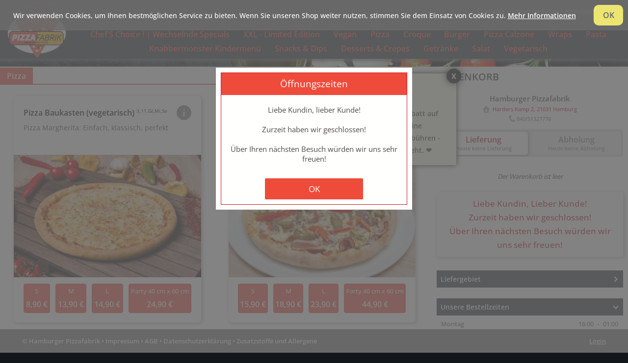

--- FILE ---
content_type: text/html;charset=UTF-8
request_url: https://shop.hamburgerpizzafabrik.de/order;jsessionid=4C590B8E7EE60A476B006B79D94FB63B?a86525cbd8d92804023bfc4fb3977d47
body_size: 13850
content:






















<!DOCTYPE html>
<html>
<head>
  <meta http-equiv="Content-Type" content="text/html; charset=UTF-8">
  <meta name="viewport" content="width=device-width, initial-scale=1">

  <title>Bestellung</title>
  
  <link href="css/base_styles.css?20260106" rel="Stylesheet" >
  <link href="css/shopcart.css?20260106" rel="Stylesheet">
  <link href="css/street_styles.css?20260106" rel="Stylesheet">
  <link href="css/user_message.css?20260106" rel="Stylesheet">
  <link href="css/article_infos.css?20260106" rel="Stylesheet">
  <link href="css/article_edit.css?20260106" rel="Stylesheet">
  <link href="css/articles.css?20260106" rel="Stylesheet">
  <link href="css/closeWarning.css?20260106" rel="Stylesheet">

  <link rel="Stylesheet" type="text/css" href="https://delivoro.de/pizzafabrik/static/css/customize_2.css?1769139713314">
  
  <script type="text/javascript" src="js/current-device.min.js?20260106" ></script>
  <script type="text/javascript" src="js/js.cookie.js?20260106" ></script>
  <script type="text/javascript" src="js_mine/functions.js?20260106" ></script>
  <script type="text/javascript" src="js_mine/streets.js?20260106" ></script>
  <script type="text/javascript" src="js_mine/shopcar.js?20260106" ></script>
  <script type="text/javascript" src="js_mine/userPopup.js?20260106" ></script>
  <script type="text/javascript" src="js_mine/articles.js?20260106" ></script>
  <script type="text/javascript" src="js_mine/view.js?20260106" ></script>
  <script type="text/javascript" src="js_mine/cookies.js?20260106" ></script>
  <script type="text/javascript" src="js_mine/closeWarning.js?20260106" ></script>
  
  <link rel="icon" href="favicon.ico;jsessionid=FDA61CA5EE4BFC0D60C41A0F0B42D2A4">
  
</head>


<body onresize="updateDesktopView('order'); updateSubArticlesDiv(); updateMenuDiv();">



  <div id="user_popup">
    <div class="user_popup_close" onclick="closePopup();">X</div>
    <div class="popup_title">Knuspriger Deal!</div>
    <div class="popup_text">Jetzt bestellen & sparen:
10% Rabatt auf deine Lieblingsgerichte
-
Keine Liefergebühren
-
Keine Servicegebühren
-
Weil Liebe durch den Magen geht. ❤</div>
  </div>
        


  <div id="menu_area" class="popup_area">
    <div id="menu_popup"></div>
  </div>


  <div id="editPositionArea" class="popup_area" onclick="event.stopPropagation()">
    <div id="edit_position_popup"></div>
  </div>


  <div id="salesHelpArea" class="popup_area">
    <div id="saleshelp_popup"></div>
  </div>
          
          
          
  <div id="warnArea" class="popup_area">
    <div class="popup">
      <div id="pBoxArea">
        <div class="text_advanced" id="warnTitle"></div>
        <div class="text_big" id="warnText"></div>
        <div class="action_area"><a href="javascript:hideDiv('warnArea');" class="textlink_advanced" id="warnButton">OK</a></div>
      </div>
    </div>
  </div>



  <div id="paypalBox">
    <div id="paypalInfo">
      <div id="paypalInfo_inner">
        Ihre Bestellung wird übermittelt...
        <br><br>
        <img src="/images/paypal.png" border="0" alt="" style="padding: 20px;" />
      </div>
    </div>
  </div>
  
  
  
  <div id="popup_wait_area">
    <div class="popup_wait">
      <div class="popup_inner">
        Ihre Bestellung wird übermittelt...
      </div>
    </div>
  </div>


  <div id="articleInfoArea">
    <div id="article_popup">
      <div id="popup_close" onclick="closeInfo(event);">X</div>
      <div id="infoTitle" class='popup_title'></div>
      <div id="infoContent" class='info_content'>
        <div class='info_title'></div>
        <table class='info_table'>
        </table>
        <div class='info_title'>Zusatzstoffe</div>
        <div class='info_ingredients'></div>
      </div>
    </div>
  </div>  
  


  <div id="delete_wait_area">
    <div class="popup_wait"></div>
  </div>
  
  

  <div id="questionArea" class="requestArea">
    <div id="questionBox" class="question_box">
      <div id="questionHeader" class="question_header"></div>
      <div id="questionSubtitle" class="question_subtitle"></div>
      <div id="questionBody" class="question_body">
      </div>
      <input type="hidden" id="key_id" value="">
      <input type="hidden" id="key_name" value="">
      <div class="buttons">
        <div id="no_button" class="question_button button_gray" onclick="closeQuestionArea();">Abbrechen</div>
        <div id="yes_button" class="question_button">Löschen</div>
      </div>
    </div>
  </div>
  
  <form name="ImageForm" action="/ImageAction;jsessionid=FDA61CA5EE4BFC0D60C41A0F0B42D2A4" method="post" accept-charset="UTF-8">
    <input type="hidden" name="command" value="">
    <input type="hidden" name="id" value="">
    <input type="hidden" name="articleObjId" value="">
    <input type="hidden" name="objName" value="">
    <input type="hidden" name="objType" value="">
    <input type="hidden" name="imageAreaWidth" value="">
    <input type="hidden" name="imageAreaHeight" value="">
</form>
  


  <header>
    





    <div id="main_navi">

      <div id='navigation'>

        <a href="https://www.hamburgerpizzafabrik.de" target="_top">Startseite</a>
        <a  href="order;jsessionid=FDA61CA5EE4BFC0D60C41A0F0B42D2A4">Online bestellen</a>
        <a  href="orderState;jsessionid=FDA61CA5EE4BFC0D60C41A0F0B42D2A4">Bestellung verfolgen</a>
  

        

      </div>
    </div>
  

    <div id="order_header">
      <div id="menu"></div>
    </div>
    <div id="stickyShopcart" onclick="goToShopcart()"></div>
  </header>


  <div id="base" class="base">
  
  <script>
    checkView("https://shop.hamburgerpizzafabrik.de/", "order");
  </script>

    <div id="main">
      
      <div id="base_articles">
      
        <div id="articles">
        
          <div id="menu2"></div>
          
        </div>
        
        
        <div id="passiveShopcart" class="deco_articles">
        
          <div id="shopcart_passive">
            <div class="title_area">
              <div class="shopcart_title title">Warenkorb</div>
              <button class="continue" onclick="continueShopping()" title="Weiter einkaufen"></button>
            </div>
          </div>
          
        </div>
      </div>


      <div id="base_shopcart" >
      
        <div id="shopcartTitle" class="shopcart_title">Warenkorb</div>
        
        <fieldset id="delivery_conditions_area">
        </fieldset>
        
        
        <div id="customer_area">

          <form name="OrderForm" action="/Order;jsessionid=FDA61CA5EE4BFC0D60C41A0F0B42D2A4" method="post" accept-charset="UTF-8">
          </form>

          <div id="customer" class="content"></div>
          
          <div class="agb_area">
            <input id="agb" class="check" type="checkbox" name='agb' value='true'>
            <label for='agb' class="agb"> 
              Ich habe die <a class='textlink' href='https://www.hamburgerpizzafabrik.de/agb/' target='_blank'>AGB</a>
              und die <a class='textlink' href='https://www.hamburgerpizzafabrik.de/dataPrivacy/' target='_blank'>Datenschutzerklärung</a>
              gelesen und akzeptiere diese.
            </label>
          </div>
          <div id="agbWarn" class="inputWarnings" style='display: none;'>Bestätigen Sie bitte unsere AGB.</div>
        
      
          <div id="belegArea" style="display: none;">
            <div class="beleg_area">
              <input id="bewirtungsbeleg" class="check" type='checkbox' name='beleg' value='true'>
              <label for='bewirtungsbeleg'>Rechnung mit Bewirtungsbeleg</label>
            </div>
          </div>

          <div class="label_title">Zahlungsart</div>
          
          <div id="payment_area"></div>
          
          <div id="orderNavigation" class="order_navi_area">
            <a onclick="submitOrder(); return false;" id="orderButton">Kostenpflichtig bestellen</a>
          </div>
            
        </div>


        <div id="activeShopcartArea">

          <div id="shopcart">

            <form name="ToOrderForm" action="/ToOrderForm;jsessionid=FDA61CA5EE4BFC0D60C41A0F0B42D2A4" method="post"></form>
            
            <div id="shopcartContent">
            </div>
    
            <div id="orderWarnArea" class="warn_area" style="display: none;">
              <div class="warn_title">Achtung!</div>
              <div id="orderWarnValue" class="warn_text"></div>
            </div>
            
          </div>
          
        </div>



        <div class="shopinfo">
          <div id="header_deliveryInfo" class='shopinfo_header' onclick="changeShowDiv('deliveryInfo');">Liefergebiet</div>
          <div id="deliveryInfo" class="shopinfo_text">
            21029, 21031, 21033, 21035, 21037, 21039, 21465, 21509, 21521, 21529, 22113, 22115
            <p>
            Liegt Ihre Adresse in unserem Liefergebiet?
            <p>
            <a class="shopinfo_link" onclick="showAddressCheckAreaPopup();">HIER</a> die Adresse und den Mindestbestellwert überprüfen!
          </div>
        </div>
        
        <div class="shopinfo">
          <div id="header_openinghours_area" class='shopinfo_header header_opened' onclick="changeShowDiv('openinghours_area');">Unsere Bestellzeiten</div>
            <div id="openinghours_area" style="display: block;"></div>
        </div>


      </div>
    </div>
    
  </div>
  
  
  
  <div class='popup_area' id="checkAddressArea">
    
    <div id='check_area'>
    
      <div class='header'>Liegt Ihre Adresse in unserem Liefergebiet?</div>
      
      <div id="checkInfoArea" style="display: none;">
        <div class="info" id="checkInfoText"></div>
        <div class="notice">* Wir behalten uns das Recht vor, den Mindestbestellwert für Ihre Bestellung anzupassen, falls es erforderlich wird.</div>
      </div>
      
      <div id="checkWarnArea" style="display: none;">
        <div class="warning">Achtung!</div>
        <div class="warning2" id="checkWarnText">
        </div>
      </div>
      
      <div id='errorArea' class='warning' style="display:none;"></div>
      
      <div class="dataArea">
        <div class="data_row">
          <input class="street" type='text' id='checkStreet' value='' placeholder="Straße und Hausnummer*"
             onkeyup="suggestStreet('checkStreet', 'checkZip', 'checkLocation', 'checkStreetSugg');" onblur="hideSuggestions('checkStreetSugg'); suggestZip('checkStreet', 'checkZip', 'checkLocation', 'checkZipSugg');" autocomplete="off">
        </div>
        <div id='checkStreetSugg' class='suggestions' style='display:none;'></div>
        
        <div class="data_row">
            <input class="zip" type='text' id='checkZip' value='' placeholder="PLZ*" autocomplete="off" onblur="hideSuggestions('checkZipSugg');">
            <input class="location" type='text' id='checkLocation' value='' placeholder="Ort*">
        </div>
        <div id='checkZipSugg' class='suggestions' style='display:none;'></div>
      </div>
      
      <div class="check_actions">
        <div class="check_button button_ok" onclick="checkArea();">Jetzt überprüfen</div>
        <div class="check_button" onclick="hideDiv('checkAddressArea');">Zurück zur Bestellung</div>
      </div>
        
    </div>
  </div>
  

  
  











<footer>
  <div id="footer">
    
    <div>
      &copy; Hamburger Pizzafabrik
      &bull; <a href="impressum;jsessionid=FDA61CA5EE4BFC0D60C41A0F0B42D2A4">Impressum</a>
      &bull; <a href="https://www.hamburgerpizzafabrik.de/agb/" target="_blank">AGB</a>
      &bull; <a href="https://www.hamburgerpizzafabrik.de/dataPrivacy/" target="_blank">Datenschutzerklärung</a>
      &bull; <a href="ingredients;jsessionid=FDA61CA5EE4BFC0D60C41A0F0B42D2A4">Zusatzstoffe und Allergene</a>
    </div>

    <div class="login">
      <a href="Login;jsessionid=FDA61CA5EE4BFC0D60C41A0F0B42D2A4">Login</a>
    </div>

  </div>
</footer>



<div id="site_bottom">
  <div class="content">
    <div class="text">
      Wir verwenden Cookies, um Ihnen bestmöglichen Service zu bieten. Wenn Sie unseren Shop weiter nutzen, stimmen Sie dem Einsatz von Cookies zu.
      <a href="https://www.hamburgerpizzafabrik.de/dataPrivacy/" target="_blank">Mehr Informationen</a>
    </div>
  </div>
  <div class="close" onclick="closeCookies('hamburgerpizzafabrik')">OK</div>
</div>


<script type="text/javascript" charset="UTF-8" src="/js_mine/stickyShopcart.js?20260106" ></script>


      
</body>

<script>
	withoutShopcart = false;
</script>




  <script>
    showWarnPopup("Liebe Kundin, lieber Kunde!<br><br>Zurzeit haben wir geschlossen!<br><br>Über Ihren nächsten Besuch würden wir uns sehr freuen!", "OK", "Öffnungszeiten");
  </script>



<script>
  loadMainArticleGroups();
  buildCustomerForm(true, true);
  buildPaymentArea(true, true, true, false);
  activeShopcart = true;

	reloadArticles();

  loadCurrentShopcart();
  loadDeliveryConditions();
  loadOpeningHours();
  loadCustomerData();
</script>


<script>
  checkCookies('hamburgerpizzafabrik'); 
</script>







<script src="https://www.paypal.com/sdk/js?client-id=Ae6b3MhYOMdmky0fDCDcNJ6dlVNVmPgaoZghIHpPsFzi0db1gXNEDNHcWzLb-qqIKLKgSYw9vyo-x30e&currency=EUR&intent=capture&locale=de_DE"></script>
<script type="text/javascript" charset="UTF-8" src="/js_mine/paypal.js?20260106" ></script>


<script>
  updateStyle();
</script>



  
</html>

--- FILE ---
content_type: text/css
request_url: https://shop.hamburgerpizzafabrik.de/css/article_edit.css?20260106
body_size: 2807
content:
.article_edit{position:absolute;top:0;width:calc(100% - .4rem);display:-webkit-box;display:-ms-flexbox;display:flex;-webkit-box-pack:end;-ms-flex-pack:end;justify-content:flex-end;background-color:transparent;padding:0;padding-top:.6rem;z-index:25}.art_image{width:36px;height:32px;border-radius:3px;cursor:pointer;margin-right:0;position:relative;background-color:#fff;background-size:30px auto;background-position:center;background-repeat:no-repeat;padding:0 3px}.addImage{background-image:url(../images/image_add_icon.png)}.deleteImage{background-image:url(../images/image_delete_icon.png);margin-left:10px}.article_edit .tooltip,.group_edit .tooltip,.group_edit_extend .tooltip{min-width:200px;bottom:35px;left:-180px;padding:.6rem;margin-left:unset}.addImage:hover .tooltip,.deleteImage:hover .tooltip{visibility:visible;opacity:1}.group_edit{display:-webkit-box;display:-ms-flexbox;display:flex;padding:0 5px 0 0;-webkit-box-pack:end;-ms-flex-pack:end;justify-content:flex-end;width:100%}.group_edit_extend{width:calc(100% - 1rem);position:absolute;top:.5rem;right:.5rem;padding:0;z-index:25}#questionArea{position:fixed;display:none;width:100%;height:100%;left:0;top:0;z-index:45;background-color:rgba(100,100,100,.8);overflow:hidden}#questionBox{position:relative;display:block;width:500px;max-height:calc(100% - 100px);left:50%;top:150px;margin-left:-250px;background:#fff;padding:10px;color:#252525;border:1px solid gray;border-radius:8px;z-index:46}#questionBox .question_header{background-color:#c4161c;color:#fff;font-size:1.1rem;padding:.6em;font-weight:600;border-radius:4px 4px 0 0}#questionBox .question_subtitle{padding:10px;background-color:#ffffd7;border:1px solid #bfbfbf;margin:10px 10px 0;font-size:1.1em;font-weight:600;color:#595959}#questionBox .buttons,#questionBox .question_body{display:-webkit-box;display:-ms-flexbox;display:flex}#questionBox .question_body{font-size:1rem;font-weight:400;width:auto;padding:1em;-ms-flex-wrap:wrap;flex-wrap:wrap;text-align:center;line-height:1.7;color:#4f4e4e}#questionBox .buttons{-ms-flex-pack:distribute;justify-content:space-around;padding:5px 20px 10px}#questionBox .question_button{text-align:center;background-color:#c4161c;color:#fff;padding:.7em;font-size:1rem;font-weight:700;margin:5px;width:30%;cursor:pointer;border-radius:4px}#questionBox .button_gray{background-color:gray}#delete_wait_area{display:none;position:fixed;z-index:100;left:0;top:0;width:100%;height:100%;background-color:rgba(0,0,0,.5);padding-top:200px}#delete_wait_area .popup_wait{width:150px;height:150px;background-color:transparent;background-image:url(../images/wait.svg);background-repeat:no-repeat;background-position:center;background-size:100px;position:fixed;top:40%;left:50%;margin-left:-75px;z-index:100}
/*# sourceMappingURL=article_edit.css.map */


--- FILE ---
content_type: text/css
request_url: https://delivoro.de/pizzafabrik/static/css/customize_2.css?1769139713314
body_size: 7770
content:
:root {
  --naviForeground: #fff;
	--priceCategoryBackground: transparent;
  --priceCategoryForeground: #fffffe;
	--priceBackground: transparent;
  --priceForeground: #fffffe;
	--priceBorder: transparent;
}
body {
  font-size: 16px;
  background-color: #12171b;
  background-image: url(../images/background.jpg);
  background-position: top right;
  background-repeat: no-repeat;
  background-attachment: fixed;
}
input,
select,
textarea {
  font-size: 15px;
}
#main {
  background-color: white;
}
header {
  background-color: #2d3235;
  background-size: auto 120px;
  background-image: url(../images/header_new.jpg);
}

#navigation a {
  text-transform: none;
  border-radius: 0;
  font-weight: 400;
  box-sizing: border-box;
  height: auto;
}
#navigation a.active {
  font-weight: 600;
}
#stickyShopcart {
  margin-right: calc((100% - 1400px) / 2);
}
#base {
  width: 1400px
}

#menu {
	width: calc(100% - 140px);
  margin: 0 0 0 140px;
}
#menu .maingroup_link {
  font-size: 16px;
  font-weight: 600;
  color: #ef4b3b;
  display: inline-block;
}
#menu a.activ {
  background-color: #ffffff;
  color: #ef4b3b;
}
#menu .maingroup_link:hover {
  color: #ef4b3b;
  border-bottom-color: #ef4b3b;
}
#menu .selected {
  color: #ef4b3b;
  border-bottom-color: #ef4b3b;
}
.textlink {
  font-size: 14px;
}
footer {
  background-color: #79797b;
  color: #ffffff;
  font-weight: 600;
  font-size: 13px;
}
#footer a {
  color: #ffffff;
}
#footer a:hover {
  color: #ffffff;
}
#footer .login a {
  border-bottom: 0;
}
#base_articles {
  background-color: white;
  padding: 0;
  width: calc(100% - 400px);
  padding-right: 5px;
}
#menu2 {
  margin-top: 2px;
  height: auto;
  background-color: #ffffff;
  border-bottom: 2px solid #ef4b3b;
}
#menu2 a {
  font-size: 16px;
  font-variant: normal;
  color: #ef4b3b;
  border-radius: 0;
  background-color: white;
  font-weight: 600;
  text-transform: inherit;
  margin-right: 1px;
}
#menu2 a.active {
  background-color: #ef4b3b;
  color: #ffffff;
}
#menu2 a:hover {
  background-color: #ef4b3b;
  color: #ffffff;
}
#articles {
}
#articles .group_headerimage {
}
#articles .group_header {
  background-color: #ef4b3b;
  font-size: 16px;
}
#articles .subgroup_header {
  background-color: #ef4b3b;
  color: #ffffff;
  font-size: 17px;
  font-weight: 600;
  padding: 10px;
}
#articles .group_description {
  font-size: 13px;
  padding-bottom: 0;
  padding-left: 16px;
}
#articles .article_group {
  background-color: white;
}
#articles .article {
  width: calc(50% - 4rem);
	min-width: 380px;
	display: flex;
  flex-direction: column;
  min-height: 260px;
	padding: 1.4rem 0;
  margin: 1.6rem 1rem;
	box-shadow: 2px 2px 5px 2px rgba(200,200,200, 0.8);
  border-radius: 0.5rem;
	border: 0;
}
#articles .articlelink {
  font-size: 16px;
	padding: 0 1.4rem;
}
#articles .article_name {
  font-weight: 600;
  color: #060606;
}
#articles .article_description {
  background-color: transparent;
  font-size: 14px;
  padding-left: 0;
}

#articles .price_area {
	justify-content: space-around;
	padding: 0.9rem 1.4rem 0 1.4rem;
}

#articles .price {
  margin: 0 0.4rem;
  background-color: #ef4b3b;
  color: white;
	width: auto;
	height: 60px;
  flex-grow: 1;
	border: 0;
	border-radius: 0.3rem;
}

#articles .price:last-child {
  margin-right: 0;
}
#articles .price:first-child {
  margin-left: 0;
}

#articles .pricecategory {
	padding: 0.5rem 0 0 0;
  border-radius: 0;
	text-align: center;
}

#articles .pricelink {
  font-size: 16px;
  width: 100%;
	height: 40px;
	border: 0;
	padding: 0;
	align-items: center;
}
#articles .price_description {
  color: #444444;
}
#articles .oldPrice {
  color: #707070;
}

#base_shopcart {
  background-color: transparent;
  width: 400px;
  border: 0;
}
#base_shopcart .warning {
  font-size: 17px;
}
#shopcart {
  margin-top: 0;
}
.shopcart_title {
  color: #2e3235;
  font-size: 20px;
  font-weight: 600;
  text-transform: uppercase;
}
#positions .pos_row {
  font-size: 0.9rem;
}
#shopcart .subposition {
  color: #555555;
  font-weight: 400;
  font-size: 0.8rem;
}
#shopcart a.subpos {
  color: #555555;
  font-weight: normal;
}
#totals {
  background: #2e3235;
  border-radius: 0;
  border-right: 1px solid white;
  font-size: 15px;
}
#shopcart .sum {
  font-size: 16px;
  font-weight: 600;
}
#shopcart_extra {
  background-color: #2e3235;
  font-size: 14px;
  border-radius: 0;
}
#shopcart_extra .footnote {
  height: auto;
  font-size: 12px;
}
#order_bonuscard .bonuscard_warning {
  font-size: 16px;
  font-weight: 500;
}
#shopcart_passive .title {
}
#base_shopcart .order_navi_area a {
  font-size: 17px;
  font-weight: normal;
  border: 2px solid transparent;
  background-color: #ef4b3b;
  border-radius: 0;
}
#order_bonuscard a {
  background-color: #79797b;
}
.shopinfo {
}
.shopinfo_header {
  border-radius: 0;
  font-size: 14px;
  font-weight: 600;
  border-right: 0;
  height: auto;
  padding: 8px;
  color: #ffffff;
  background-color: #2e3235;
  border: 0;
}
.shopinfo_text {
  font-size: 13px;
  background-color: white;
  box-shadow: none;
  border-radius: 0;
  margin-top: 8px;
  border: 0px solid #a6a6a6;
}
.promotion {
  font-size: 15px;
  background-color: #ffffff;
}
.openinghours {
  font-size: 13px;
}
.dark {
  background-color: #adadad;
  color: #ffffff;
}
.day {
  padding: 5px;
}
.hours {
  padding: 5px;
}
.shopinfo_link {
  color: #ef4b3b;
  font-size: 15px;
  font-weight: 700;
}
#customer {
}
.customer_title {
  color: #ef4b3b;
  font-size: 20px;
  font-weight: 600;
  background-color: transparent;
  text-transform: uppercase;
}
#customer {
  font-size: 13px;
}
#customer .label {
  height: 19px;
}
#customer select {
  height: auto;
}
#impressum {
  font-size: 15px;
}
#impressum .title {
  font-size: 20px;
}
#impressum .cell {
  font-size: 14px;
}
#impressum input {
  font-size: 14px;
}
#impressum .button {
  font-size: 15px;
  background-color: #ef4b3b;
  padding: 4px;
}
#impressum .section {
  font-size: 16px;
  font-weight: 600;
}
#impressum .order_info {
  line-height: 30px;
  font-size: 14px;
}
#impressum .orderwarning {
  font-size: 15px;
}
#positions .posTitle {
  font-weight: 600;
}
#impressum .info {
  font-size: 14px;
  line-height: 25px;
}
#impressum .free {
  border: 0;
  padding: 0;
}
.impressum_shopinfo {
  margin-bottom: 10px;
}
.impressum_shopinfo .header {
  border-radius: 0;
  font-size: 15px;
  font-weight: 600;
  height: 28px;
  color: #ffffff;
  background: #ef4b3b;
  border: 0;
}
.impressum_shopinfo .text {
  font-size: 13px;
  box-shadow: none;
  border-radius: 0;
}
.impressum_shopinfo .dark {
  background-color: #79797b;
  color: #ffffff;
}
#impressum .orderWait_area {
  padding-top: 0;
}
#impressum .state {
  height: 145px;
}
#impressum .state_image {
  height: 141px;
}
#impressum .cust_data {
  font-size: 14px;
  padding-bottom: 15px;
}
#positions td {
  font-size: 14px;
}
#positions .totals {
  font-size: 17px;
  font-weight: 600;
}
#impressum .address {
  font-weight: 600;
}
#impressum .store_phone {
  font-weight: 600;
}
#impressum .upload_info {
  border-radius: 0;
}
#pBoxArea .text_advanced {
  font-size: 19px;
  font-weight: 400;
  background-color: #ef4b3b;
}
#pBoxArea .text_big {
  font-weight: 400;
}
.textlink_advanced {
  font-size: 17px;
  font-weight: 400;
  background-color: #ef4b3b;
}




@media (max-width: 1400px) {
  #base {
    width: 100%;
  }
}

--- FILE ---
content_type: text/javascript
request_url: https://shop.hamburgerpizzafabrik.de/js_mine/functions.js?20260106
body_size: 4963
content:
function updateStyle(){var e,t=document.getElementById("base");null!=t&&(t.style.height="auto",e=window.innerHeight,t.offsetHeight+headerHeight+footerHeight+6>e?t.style.marginBottom=footerHeight+6+"px":t.style.minHeight=window.innerHeight-headerHeight-footerHeight-6+"px")}function createHtmlElement(e,t=null,n=null,l=null){e=document.createElement(e);return null!=t&&(e.className=t),null!=n&&(e.innerHTML=n),null!=l&&(e.id=l),e}function createDiv(e,t,n){var l;return null==e&&null==t&&null==n?null:(l=document.createElement("div"),null!=e&&(l.className=e),null!=t&&(l.innerHTML=t),null!=n&&(l.id=n),l)}function createInputField(e,t,n,l,o,r,i){t=createHtmlElement("input",t,null,n);return t.name=e,t.type=l,null!=o&&(t.placeholder=o),t.autocomplete=r?"on":"off",null!=i&&(t.value=""+i),t}function createLabel(e,t,n){var l=document.createElement("label");return l.htmlFor=""+e,null!=t&&""!=t&&(l.className=t),null!=n&&(l.innerHTML=""+n),l}function createSelectField(e,t,n){var l=document.createElement("select");return null!=e&&(l.name=e),null!=t&&(l.id=t),null!=n&&(l.onchange=n),l}function showDiv(e){e=document.getElementById(e);null!=e&&(e.style.display="block")}function showFlexDiv(e){e=document.getElementById(e);null!=e&&(e.style.display="flex")}function hideDiv(e){e=document.getElementById(e);null!=e&&(e.style.display="none")}function changeShowDiv(e){var t=document.getElementById(e),e=document.getElementById("header_"+e);"block"!=t.style.display?(t.style.display="block",null!=e&&e.classList.add("header_opened")):(t.style.display="none",null!=e&&e.classList.remove("header_opened")),updateStyle()}function showWarnPopup(e,t,n){var l=document.getElementById("warnText");null!=l&&(l.innerHTML=""+e,document.getElementById("warnTitle").innerHTML=""+n,document.getElementById("warnButton").innerHTML=""+t,showDiv("warnArea"))}var baseUrl="";function checkView(t,n){if(baseUrl=t,device.mobile())window.location=""+baseUrl+getMobileUrl(n);else{t=document.getElementById("base");if(null!=t){let e=sessionStorage.getItem("BASE_WIDTH_FOR_MOBILE");null==e&&(e=950,sessionStorage.setItem("BASE_WIDTH_FOR_MOBILE",""+e)),null==sessionStorage.getItem("MY_BASE_WIDTH")&&("100%"===t.style.width?sessionStorage.setItem("MY_BASE_WIDTH","1200"):sessionStorage.setItem("MY_BASE_WIDTH",""+t.offsetWidth)),window.innerWidth<e?window.location=""+baseUrl+getMobileUrl(n):updateDesktopView(n)}}}function checkMobileView(e,t){if(!device.mobile()){baseUrl=e;e=document.getElementById("page");if(null!=e){let e=sessionStorage.getItem("BASE_WIDTH_FOR_MOBILE");null==e&&(e=950,sessionStorage.setItem("BASE_WIDTH_FOR_MOBILE",""+e)),window.innerWidth>=e&&(window.location=""+baseUrl+getDesktopUrl(t))}}}function updateDesktopView(e){if(device.mobile())window.location=""+baseUrl+getMobileUrl(e);else{var t=sessionStorage.getItem("BASE_WIDTH_FOR_MOBILE");if(window.innerWidth<t)window.location=""+baseUrl+getMobileUrl(e);else{t=document.getElementById("base");if(null==t)return;var e=sessionStorage.getItem("MY_BASE_WIDTH"),n=t.style.width;null==n||""===n?window.innerWidth<e&&(t.style.width="100%"):window.innerWidth>=e&&"100%"===n&&(t.style.width="")}updateHeaderHeight()}}function updateHeaderHeight(){var e=document.getElementsByTagName("header")[0];headerHeight=e.offsetHeight+16,document.getElementById("base").style.marginTop=headerHeight+"px"}function updateMobileView(e){var t;device.mobile()||(t=sessionStorage.getItem("BASE_WIDTH_FOR_MOBILE"),window.innerWidth>=t&&(window.location=""+baseUrl+getDesktopUrl(e)))}function getMobileUrl(e){let t="overview";switch(e){case"order":t="overview";break;case"orderState":t="mobileState";break;case"impressum":t="mobileImpressum";break;case"ingredients":t="mobileIngredients";break;default:t="overview"}return t}function getDesktopUrl(e){let t="order";switch(e){case"mobileOrder":t="order";break;case"mobileState":t="orderState";break;case"mobileImpressum":t="impressum";break;case"mobileIngredients":t="ingredients";break;default:t="order"}return t}function showStickyShopcart(){var e=document.getElementById("stickyShopcart");null!=e&&activeShopcart&&(e.style.display="flex")}function hideStickyShopcart(){var e=document.getElementById("stickyShopcart");null!=e&&(e.style.display="none")}function goToShopcart(){var e=document.getElementById("base_shopcart");null!=e&&window.scrollTo({top:e.offsetTop-headerHeight,left:100,behavior:"smooth"})}function getFormattedPrice(e){var e=""+e,t=e.lastIndexOf(".");return-1<t?(t>e.length-3&&(e+="0"),e=e.substring(0,t)+","+e.substring(t+1)):e+=",00",e+=" &euro;"}function evaluateError(e){return null!=e.error&&null!=e.error&&("SESSION_EXPIRED"==e.error?window.location="order":null!=e.errorMessage&&null!=e.errorMessage&&""!=e.errorMessage&&showWarnPopup(e.errorMessage,"OK","Achtung"),!0)}function loadOpeningHours(){fetch("LoadOpeningHours",{method:"POST"}).then(e=>e.json()).then(e=>buildOpeningHoursArea(e)).catch(e=>console.log("loadOpeningHours() -> Fehler beim fetch-Aufruf: ",e))}

--- FILE ---
content_type: text/javascript
request_url: https://shop.hamburgerpizzafabrik.de/js_mine/streets.js?20260106
body_size: 8722
content:
var streetArray=[],zipArray=[],ENTER=13,ARROWUP=38,ARROWDOWN=40,highlightedIndex=-1,currentStreetValue="";function suggestStreet(t,n,e,r){let i=document.getElementById(t);currentStreetValue!=i.value&&(document.getElementById(n).value="",document.getElementById(e).value="",i.onkeydown=function(e){switch(e.keyCode){case ARROWUP:0<highlightedIndex&&highlightedIndex--,highlightSuggestion(r);break;case ARROWDOWN:highlightedIndex<streetArray.length-1&&highlightedIndex++,highlightSuggestion(r);break;case ENTER:-1<highlightedIndex&&highlightedIndex<streetArray.length&&(i.value=streetArray[highlightedIndex]+" ",hideSuggestions(r),highlightedIndex=-1,currentStreetValue="",streetArray=[])}},2<i.value.length)&&(currentStreetValue=i.value,(e=new FormData).append("prefix",""+i.value),e.append("type","1"),fetch("GetStreets",{method:"POST",body:new URLSearchParams(e)}).then(e=>e.json()).then(e=>{updateDivForStreet(t,n,r),showStreetSuggestions(e,r)}))}function showStreetSuggestions(e,t){if(0==(streetArray=e).length)hideSuggestions(t);else{var n=document.getElementById(t);n.innerHTML="";for(let e=0;e<streetArray.length;e++){var r=createDiv("item",streetArray[e]);0==e&&(r.classList.add("selected"),highlightedIndex=0),n.appendChild(r)}n.style.display="block"}}function updateDivForStreet(e,t,n){let r=document.getElementById(n),i=document.getElementById(e);null!=r&&null!=i&&(r.style.width=i.offsetWidth,r.style.height=i.offsetHeight,r.style.backgroundColor="white",r.onmouseup=function(e){e.preventDefault(),i.focus({focusVisible:!0})},r.onmouseover=function(e){e.preventDefault(),highlightMouseSuggestion(oTarget=e.target,r)},r.onmousedown=function(e){e.preventDefault(),oTarget=e.target,i.value=oTarget.firstChild.nodeValue+" ",currentStreetValue=oTarget.firstChild.nodeValue,hideSuggestions(n),i.focus({focusVisible:!0})})}function suggestZip(e,t,r,i){zipArray=[];let a=document.getElementById(t);a.onkeydown=function(e){switch(e.keyCode){case ARROWUP:0<highlightedIndex&&highlightedIndex--,highlightSuggestion(i);break;case ARROWDOWN:highlightedIndex<zipArray.length-1&&highlightedIndex++,highlightSuggestion(i);break;case ENTER:var t,n;-1<highlightedIndex&&highlightedIndex<zipArray.length&&(t=zipArray[highlightedIndex],a.value=t.zip,(n=document.getElementById(r)).value=t.location,hideSuggestions(i),highlightedIndex=-1,zipArray=[],n.focus())}};var n,e=document.getElementById(e);null!=e&&""!=e.value&&((n=new FormData).append("street",""+e.value),n.append("type","2"),fetch("GetStreets",{method:"POST",body:new URLSearchParams(n)}).then(e=>e.json()).then(e=>{updateDivForZip(t,r,i),showZipSuggestions(e,t,r,i)}))}function updateDivForZip(e,r,i){let t=document.getElementById(i),a=document.getElementById(e);t.style.width="200",t.style.height=a.offsetHeight,t.style.backgroundColor="white",t.onmouseup=function(){a.focus()},t.onmouseover=function(e){highlightMouseSuggestion(oTarget=e.target,t)},t.onmousedown=function(e){oTarget=e.target;let t=null;for(var n in zipArray)if(zipArray[n].zip+" "+zipArray[n].location==oTarget.firstChild.nodeValue){t=zipArray[n];break}null!=t&&(a.value=t.zip,document.getElementById(r).value=t.location,hideSuggestions(i),a.focus())}}function showZipSuggestions(e,t,n,r){if(0==(zipArray=e).length)hideSuggestions(r);else if(1==zipArray.length)hideSuggestions(r),e=zipArray[0],(t=document.getElementById(t)).value=e.zip,document.getElementById(n).value=e.location,t.focus();else{var i,a=document.getElementById(r);for(i in a.innerHTML="",zipArray){var l=createDiv("item",zipArray[i].zip+" "+zipArray[i].location);0==i&&(l.classList.add("selected"),highlightedIndex=0),a.appendChild(l)}a.style.display="block"}}function hideSuggestions(e){e=document.getElementById(e);e.innerHTML="",e.style.display="none"}function highlightSuggestion(e){var t=document.getElementById(e).getElementsByClassName("item");for(let e=0;e<t.length;e++){var n=t[e];e===highlightedIndex?n.classList.add("selected"):n.classList.contains("selected")&&n.classList.remove("selected")}}function highlightMouseSuggestion(e,t){for(var n of t.childNodes)n===e?n.classList.add("selected"):n.classList.contains("selected")&&n.classList.remove("selected")}function checkAddressDataForOrder(){var e,t=document.getElementById("street"),n=document.getElementById("zip"),r=document.getElementById("location");null!=t&&""!=t.value&&null!=n&&""!=n.value&&null!=r&&""!=r.value&&((e=new FormData).append("street",""+t.value),e.append("zip",""+n.value),e.append("location",""+r.value),fetch("/CheckStreetData",{method:"POST",body:new URLSearchParams(e)}).then(e=>e.json()).then(e=>{updateShopcart(e)}).catch(e=>console.log("checkAddressDataForOrder() -> fetch with error: "+e)))}function updateOrderInfos(n){if(null==n)console.log("updateOrderInfos() ==> Data-Obj is null.");else{hideDiv("orderWarnArea");var r=document.getElementById("orderWarnValue"),i=(r.innerHTML="",document.getElementById("street")),i=(null!=i&&""!=n.street&&(i.value=n.street),document.getElementById("zip")),i=(null!=i&&""!=n.zip&&(i.value=n.zip),document.getElementById("location")),i=(null!=i&&""!=n.location&&(i.value=n.location),document.getElementById("orderInfoArea"));if(null!=i){i.style.display="none",i.classList.remove("info_area_warn"),i.innerHTML="";let t=!1;if(null!=n.info&&(r.innerHTML=n.info,showDiv("orderWarnArea")),null!=n.minOrderValue&&(t=!0,r=createDiv("order_info_box"),n.minOrderValueReached||r.classList.add("order_info_warn"),r.innerHTML="Der Mindestbestellwert beträgt <b>"+n.minOrderValue+" &euro;*</b><br><span class='footnote'>* Anfahrtskosten, EC-/Onlinezahlung-Gebühren u.ä. sind davon ausgeschlossen</span><br>",i.appendChild(r)),null!=n.deliveryCost&&(t=!0,(r=createDiv("order_info_box order_info_warn")).innerHTML="Die Anfahrtskosten betragen <b>"+n.deliveryCost+" &euro;</b><br>",null!=n.deliveryCostFree&&(r.innerHTML+="Die Anfahrtskosten <u>entfallen</u> ab einem Bestellwert über <b>"+n.deliveryCostFree+" &euro;</b><br>"),i.appendChild(r)),n.addressNotIdentified&&(null!=n.minOrderValue||null!=n.deliveryCost)){t=!0;r=createDiv("order_info_box order_info_warn");let e="Die von Ihnen eingegebene Adresse ist nicht bekannt!<br>Aus diesem Grund müssen wir leider<b>";null!=n.minOrderValue&&(e+=" den Mindestbestellwert",null!=n.deliveryCost)&&(e+=" und"),null!=n.deliveryCost&&(e+=" die Anfahrtskosten"),e+=" auf den Maximalbetrag setzen.<br>Im Zweifelsfall wird unser Mitarbeiter sich bei Ihnen telefonisch melden.",r.innerHTML=e,i.appendChild(r)}n.insideDeliveryArea||(t=!0,i.appendChild(createDiv("order_info_box order_info_warn","Die eingegebene Adresse liegt leider außerhalb unseres Liefergebietes!<br>Die Lieferung an diese Adresse ist nicht möglich!"))),t&&(i.style.display="block")}updateOrderButton(n.insideDeliveryArea)}}function updateOrderButton(e){var t=document.getElementById("orderButton");null!=t&&(e?(t.classList.remove("disabled"),t.onclick=function(){return submitOrder(),!1}):(t.classList.add("disabled"),t.onclick=function(){}))}function showAddressCheckAreaPopup(){document.getElementById("checkStreet").value="",document.getElementById("checkZip").value="",document.getElementById("checkLocation").value="",hideDiv("checkWarnArea"),hideDiv("checkInfoArea"),hideWarnDiv("errorArea"),showDiv("checkAddressArea")}function checkArea(){hideDiv("checkWarnArea"),hideDiv("checkInfoArea"),hideWarnDiv("errorArea");var e,t=document.getElementById("checkStreet"),n=document.getElementById("checkZip"),r=document.getElementById("checkLocation");""==t.value||""==n.value||""==r.value?((e=document.getElementById("errorArea")).innerHTML="Bitte alle Felder ausfüllen!",e.style.display="block"):((e=new FormData).append("command","checkArea"),e.append("street",t.value),e.append("zip",n.value),e.append("location",r.value),fetch("do",{method:"POST",body:new URLSearchParams(e)}).then(e=>e.json()).then(e=>updateCheckAreaState(e)).catch(e=>console.log("checkArea() -> Error by fetch-execute: ",e)))}function updateCheckAreaState(e){hideDiv("checkWarnArea"),hideDiv("checkInfoArea"),hideWarnDiv("errorArea"),null==e?console.log("updateCheckAreaState() --\x3e paramData is null."):evaluateError(e)||(e.insideDeliveryArea?(document.getElementById("checkInfoText").innerHTML=""+e.minOrderValueMessage,""!=e.deliveryCostMessage&&(document.getElementById("checkInfoText").innerHTML+="<br><br>"+e.deliveryCostMessage),showDiv("checkInfoArea"),null!=e.warnMessage&&null!=e.warnMessage&&""!=e.warnMessage&&(document.getElementById("checkWarnText").innerHTML=""+e.warnMessage,showDiv("checkWarnArea"))):(document.getElementById("checkWarnText").innerHTML="Die eingegebene Adresse liegt leider außerhalb unseres Liefergebietes!<br>Die Lieferung an diese Adresse ist nicht möglich!",showDiv("checkWarnArea")))}

--- FILE ---
content_type: image/svg+xml
request_url: https://shop.hamburgerpizzafabrik.de/images/phone.svg
body_size: 991
content:
<svg width="682.67" height="682.67" xmlns="http://www.w3.org/2000/svg"><path fill="#aaa" d="M440.7 676.35c-92.741-9.694-190.41-74.637-288.46-191.81-70.609-84.378-109.5-158.23-123.22-234-1.874-10.351-2.406-20.044-2.376-43.333.043-33.54 1.754-45.08 10.627-71.709 11.157-33.48 33.686-67.329 58.927-88.533 5.516-4.634 16.402-13.989 24.191-20.79 18.794-16.408 29.794-22.033 43.322-22.152 8.69-.076 10.892.466 19.82 4.878 17.304 8.552 32.634 26.456 59.853 69.903 20.797 33.196 27.16 46.892 31.318 67.418 3.917 19.33.397 36.275-10.653 51.283-6.404 8.699-28.53 28.492-47.609 42.59-15.256 11.273-22.497 20.935-25.186 33.606-6.282 29.604 14.75 73.391 62.522 130.17 55.138 65.533 99.207 98.002 133.01 97.999 15.528-.001 23.753-4.327 41.704-21.934 21.565-21.151 38.403-35.002 48.727-40.085 25.571-12.588 52.737-7.379 86.362 16.56 14.16 10.08 48.065 39.067 61.243 52.358 26.537 26.764 34.541 49.159 24.945 69.787-5.06 10.878-45.148 48.694-67.533 63.707-41.038 27.523-90.458 39.424-141.54 34.084z"/></svg>